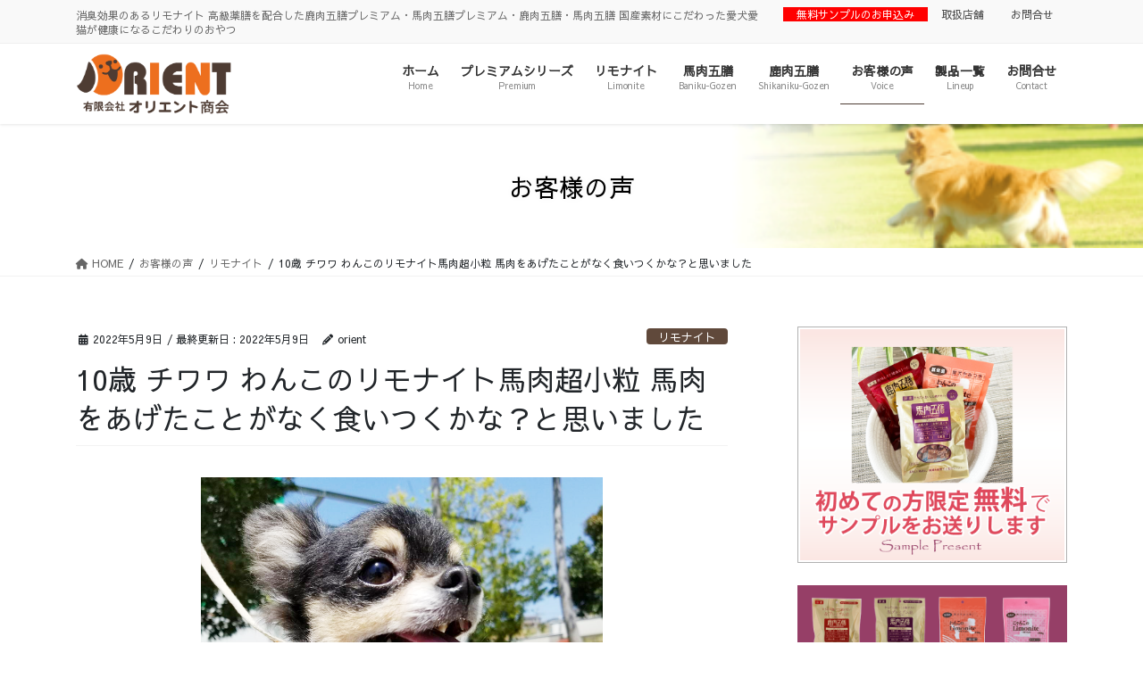

--- FILE ---
content_type: text/html; charset=UTF-8
request_url: https://orientpetfood.co.jp/archive/voice/5583/
body_size: 18720
content:
<!DOCTYPE html>
<html dir="ltr" lang="ja" prefix="og: https://ogp.me/ns#">
<head>
<meta charset="utf-8">
<meta http-equiv="X-UA-Compatible" content="IE=edge">
<meta name="viewport" content="width=device-width, initial-scale=1">

<title>10歳 チワワ わんこのリモナイト馬肉超小粒 馬肉をあげたことがなく食いつくかな？と思いました - オリエント商会【公式】 リモナイト 鹿肉五膳 馬肉五膳 ペットのおやつ製造・販売</title>
	<style>img:is([sizes="auto" i], [sizes^="auto," i]) { contain-intrinsic-size: 3000px 1500px }</style>
	
		<!-- All in One SEO 4.8.1.1 - aioseo.com -->
	<meta name="description" content="お客様から多くの喜びの声をいただきました。 誠にありがとうございます。その中から一部の声をご紹介いたします。" />
	<meta name="robots" content="max-image-preview:large" />
	<link rel="canonical" href="https://orientpetfood.co.jp/archive/voice/5583/" />
	<meta name="generator" content="All in One SEO (AIOSEO) 4.8.1.1" />
		<meta property="og:locale" content="ja_JP" />
		<meta property="og:site_name" content="オリエント商会【公式】 リモナイト 鹿肉五膳 馬肉五膳 ペットのおやつ製造・販売 - 消臭効果のあるリモナイト 高級薬膳を配合した鹿肉五膳プレミアム・馬肉五膳プレミアム・鹿肉五膳・馬肉五膳 国産素材にこだわった愛犬愛猫が健康になるこだわりのおやつ" />
		<meta property="og:type" content="article" />
		<meta property="og:title" content="10歳 チワワ わんこのリモナイト馬肉超小粒 馬肉をあげたことがなく食いつくかな？と思いました - オリエント商会【公式】 リモナイト 鹿肉五膳 馬肉五膳 ペットのおやつ製造・販売" />
		<meta property="og:description" content="お客様から多くの喜びの声をいただきました。 誠にありがとうございます。その中から一部の声をご紹介いたします。" />
		<meta property="og:url" content="https://orientpetfood.co.jp/archive/voice/5583/" />
		<meta property="article:published_time" content="2022-05-09T06:55:46+00:00" />
		<meta property="article:modified_time" content="2022-05-09T06:55:46+00:00" />
		<meta name="twitter:card" content="summary_large_image" />
		<meta name="twitter:title" content="10歳 チワワ わんこのリモナイト馬肉超小粒 馬肉をあげたことがなく食いつくかな？と思いました - オリエント商会【公式】 リモナイト 鹿肉五膳 馬肉五膳 ペットのおやつ製造・販売" />
		<meta name="twitter:description" content="お客様から多くの喜びの声をいただきました。 誠にありがとうございます。その中から一部の声をご紹介いたします。" />
		<script type="application/ld+json" class="aioseo-schema">
			{"@context":"https:\/\/schema.org","@graph":[{"@type":"BreadcrumbList","@id":"https:\/\/orientpetfood.co.jp\/archive\/voice\/5583\/#breadcrumblist","itemListElement":[{"@type":"ListItem","@id":"https:\/\/orientpetfood.co.jp\/#listItem","position":1,"name":"\u5bb6","item":"https:\/\/orientpetfood.co.jp\/","nextItem":{"@type":"ListItem","@id":"https:\/\/orientpetfood.co.jp\/archive\/voice\/5583\/#listItem","name":"10\u6b73 \u30c1\u30ef\u30ef \u308f\u3093\u3053\u306e\u30ea\u30e2\u30ca\u30a4\u30c8\u99ac\u8089\u8d85\u5c0f\u7c92 \u99ac\u8089\u3092\u3042\u3052\u305f\u3053\u3068\u304c\u306a\u304f\u98df\u3044\u3064\u304f\u304b\u306a\uff1f\u3068\u601d\u3044\u307e\u3057\u305f"}},{"@type":"ListItem","@id":"https:\/\/orientpetfood.co.jp\/archive\/voice\/5583\/#listItem","position":2,"name":"10\u6b73 \u30c1\u30ef\u30ef \u308f\u3093\u3053\u306e\u30ea\u30e2\u30ca\u30a4\u30c8\u99ac\u8089\u8d85\u5c0f\u7c92 \u99ac\u8089\u3092\u3042\u3052\u305f\u3053\u3068\u304c\u306a\u304f\u98df\u3044\u3064\u304f\u304b\u306a\uff1f\u3068\u601d\u3044\u307e\u3057\u305f","previousItem":{"@type":"ListItem","@id":"https:\/\/orientpetfood.co.jp\/#listItem","name":"\u5bb6"}}]},{"@type":"Organization","@id":"https:\/\/orientpetfood.co.jp\/#organization","name":"\u30aa\u30ea\u30a8\u30f3\u30c8\u5546\u4f1a\u3010\u516c\u5f0f\u3011 \u30ea\u30e2\u30ca\u30a4\u30c8 \u9e7f\u8089\u4e94\u81b3 \u99ac\u8089\u4e94\u81b3 \u30da\u30c3\u30c8\u306e\u304a\u3084\u3064\u88fd\u9020\u30fb\u8ca9\u58f2","description":"\u6d88\u81ed\u52b9\u679c\u306e\u3042\u308b\u30ea\u30e2\u30ca\u30a4\u30c8 \u9ad8\u7d1a\u85ac\u81b3\u3092\u914d\u5408\u3057\u305f\u9e7f\u8089\u4e94\u81b3\u30d7\u30ec\u30df\u30a2\u30e0\u30fb\u99ac\u8089\u4e94\u81b3\u30d7\u30ec\u30df\u30a2\u30e0\u30fb\u9e7f\u8089\u4e94\u81b3\u30fb\u99ac\u8089\u4e94\u81b3 \u56fd\u7523\u7d20\u6750\u306b\u3053\u3060\u308f\u3063\u305f\u611b\u72ac\u611b\u732b\u304c\u5065\u5eb7\u306b\u306a\u308b\u3053\u3060\u308f\u308a\u306e\u304a\u3084\u3064","url":"https:\/\/orientpetfood.co.jp\/"},{"@type":"WebPage","@id":"https:\/\/orientpetfood.co.jp\/archive\/voice\/5583\/#webpage","url":"https:\/\/orientpetfood.co.jp\/archive\/voice\/5583\/","name":"10\u6b73 \u30c1\u30ef\u30ef \u308f\u3093\u3053\u306e\u30ea\u30e2\u30ca\u30a4\u30c8\u99ac\u8089\u8d85\u5c0f\u7c92 \u99ac\u8089\u3092\u3042\u3052\u305f\u3053\u3068\u304c\u306a\u304f\u98df\u3044\u3064\u304f\u304b\u306a\uff1f\u3068\u601d\u3044\u307e\u3057\u305f - \u30aa\u30ea\u30a8\u30f3\u30c8\u5546\u4f1a\u3010\u516c\u5f0f\u3011 \u30ea\u30e2\u30ca\u30a4\u30c8 \u9e7f\u8089\u4e94\u81b3 \u99ac\u8089\u4e94\u81b3 \u30da\u30c3\u30c8\u306e\u304a\u3084\u3064\u88fd\u9020\u30fb\u8ca9\u58f2","description":"\u304a\u5ba2\u69d8\u304b\u3089\u591a\u304f\u306e\u559c\u3073\u306e\u58f0\u3092\u3044\u305f\u3060\u304d\u307e\u3057\u305f\u3002 \u8aa0\u306b\u3042\u308a\u304c\u3068\u3046\u3054\u3056\u3044\u307e\u3059\u3002\u305d\u306e\u4e2d\u304b\u3089\u4e00\u90e8\u306e\u58f0\u3092\u3054\u7d39\u4ecb\u3044\u305f\u3057\u307e\u3059\u3002","inLanguage":"ja","isPartOf":{"@id":"https:\/\/orientpetfood.co.jp\/#website"},"breadcrumb":{"@id":"https:\/\/orientpetfood.co.jp\/archive\/voice\/5583\/#breadcrumblist"},"image":{"@type":"ImageObject","url":"https:\/\/orientpetfood.co.jp\/wp-content\/uploads\/34900_eye.png","@id":"https:\/\/orientpetfood.co.jp\/archive\/voice\/5583\/#mainImage","width":800,"height":539},"primaryImageOfPage":{"@id":"https:\/\/orientpetfood.co.jp\/archive\/voice\/5583\/#mainImage"},"datePublished":"2022-05-09T15:55:46+09:00","dateModified":"2022-05-09T15:55:46+09:00"},{"@type":"WebSite","@id":"https:\/\/orientpetfood.co.jp\/#website","url":"https:\/\/orientpetfood.co.jp\/","name":"\u30aa\u30ea\u30a8\u30f3\u30c8\u5546\u4f1a\u3010\u516c\u5f0f\u3011 \u30ea\u30e2\u30ca\u30a4\u30c8 \u9e7f\u8089\u4e94\u81b3 \u99ac\u8089\u4e94\u81b3 \u30da\u30c3\u30c8\u306e\u304a\u3084\u3064\u88fd\u9020\u30fb\u8ca9\u58f2","description":"\u6d88\u81ed\u52b9\u679c\u306e\u3042\u308b\u30ea\u30e2\u30ca\u30a4\u30c8 \u9ad8\u7d1a\u85ac\u81b3\u3092\u914d\u5408\u3057\u305f\u9e7f\u8089\u4e94\u81b3\u30d7\u30ec\u30df\u30a2\u30e0\u30fb\u99ac\u8089\u4e94\u81b3\u30d7\u30ec\u30df\u30a2\u30e0\u30fb\u9e7f\u8089\u4e94\u81b3\u30fb\u99ac\u8089\u4e94\u81b3 \u56fd\u7523\u7d20\u6750\u306b\u3053\u3060\u308f\u3063\u305f\u611b\u72ac\u611b\u732b\u304c\u5065\u5eb7\u306b\u306a\u308b\u3053\u3060\u308f\u308a\u306e\u304a\u3084\u3064","inLanguage":"ja","publisher":{"@id":"https:\/\/orientpetfood.co.jp\/#organization"}}]}
		</script>
		<!-- All in One SEO -->

<link rel='dns-prefetch' href='//static.addtoany.com' />
<link rel='dns-prefetch' href='//stats.wp.com' />
<link rel="alternate" type="application/rss+xml" title="オリエント商会【公式】 リモナイト 鹿肉五膳 馬肉五膳 ペットのおやつ製造・販売 &raquo; フィード" href="https://orientpetfood.co.jp/feed/" />
<link rel="alternate" type="application/rss+xml" title="オリエント商会【公式】 リモナイト 鹿肉五膳 馬肉五膳 ペットのおやつ製造・販売 &raquo; コメントフィード" href="https://orientpetfood.co.jp/comments/feed/" />
<meta name="description" content="お客様から多くの喜びの声をいただきました。誠にありがとうございます。その中から一部の声をご紹介いたします。わんこのリモナイト馬肉超小粒は普段行くペットショップでおすすめされました。馬肉をあげたことがなく食いつくかな？と思いましたが、パッケージから出したとたんすごく鼻をフンフンしてちょーだいちょーだいと飛んできました（笑）お留守番のご褒美にあげています。パッケージがあるとすぐに飛んできます（笑）りんたくん 男の子 10歳 チワワ " /><script type="text/javascript">
/* <![CDATA[ */
window._wpemojiSettings = {"baseUrl":"https:\/\/s.w.org\/images\/core\/emoji\/16.0.1\/72x72\/","ext":".png","svgUrl":"https:\/\/s.w.org\/images\/core\/emoji\/16.0.1\/svg\/","svgExt":".svg","source":{"concatemoji":"https:\/\/orientpetfood.co.jp\/wp-includes\/js\/wp-emoji-release.min.js?ver=6.8.3"}};
/*! This file is auto-generated */
!function(s,n){var o,i,e;function c(e){try{var t={supportTests:e,timestamp:(new Date).valueOf()};sessionStorage.setItem(o,JSON.stringify(t))}catch(e){}}function p(e,t,n){e.clearRect(0,0,e.canvas.width,e.canvas.height),e.fillText(t,0,0);var t=new Uint32Array(e.getImageData(0,0,e.canvas.width,e.canvas.height).data),a=(e.clearRect(0,0,e.canvas.width,e.canvas.height),e.fillText(n,0,0),new Uint32Array(e.getImageData(0,0,e.canvas.width,e.canvas.height).data));return t.every(function(e,t){return e===a[t]})}function u(e,t){e.clearRect(0,0,e.canvas.width,e.canvas.height),e.fillText(t,0,0);for(var n=e.getImageData(16,16,1,1),a=0;a<n.data.length;a++)if(0!==n.data[a])return!1;return!0}function f(e,t,n,a){switch(t){case"flag":return n(e,"\ud83c\udff3\ufe0f\u200d\u26a7\ufe0f","\ud83c\udff3\ufe0f\u200b\u26a7\ufe0f")?!1:!n(e,"\ud83c\udde8\ud83c\uddf6","\ud83c\udde8\u200b\ud83c\uddf6")&&!n(e,"\ud83c\udff4\udb40\udc67\udb40\udc62\udb40\udc65\udb40\udc6e\udb40\udc67\udb40\udc7f","\ud83c\udff4\u200b\udb40\udc67\u200b\udb40\udc62\u200b\udb40\udc65\u200b\udb40\udc6e\u200b\udb40\udc67\u200b\udb40\udc7f");case"emoji":return!a(e,"\ud83e\udedf")}return!1}function g(e,t,n,a){var r="undefined"!=typeof WorkerGlobalScope&&self instanceof WorkerGlobalScope?new OffscreenCanvas(300,150):s.createElement("canvas"),o=r.getContext("2d",{willReadFrequently:!0}),i=(o.textBaseline="top",o.font="600 32px Arial",{});return e.forEach(function(e){i[e]=t(o,e,n,a)}),i}function t(e){var t=s.createElement("script");t.src=e,t.defer=!0,s.head.appendChild(t)}"undefined"!=typeof Promise&&(o="wpEmojiSettingsSupports",i=["flag","emoji"],n.supports={everything:!0,everythingExceptFlag:!0},e=new Promise(function(e){s.addEventListener("DOMContentLoaded",e,{once:!0})}),new Promise(function(t){var n=function(){try{var e=JSON.parse(sessionStorage.getItem(o));if("object"==typeof e&&"number"==typeof e.timestamp&&(new Date).valueOf()<e.timestamp+604800&&"object"==typeof e.supportTests)return e.supportTests}catch(e){}return null}();if(!n){if("undefined"!=typeof Worker&&"undefined"!=typeof OffscreenCanvas&&"undefined"!=typeof URL&&URL.createObjectURL&&"undefined"!=typeof Blob)try{var e="postMessage("+g.toString()+"("+[JSON.stringify(i),f.toString(),p.toString(),u.toString()].join(",")+"));",a=new Blob([e],{type:"text/javascript"}),r=new Worker(URL.createObjectURL(a),{name:"wpTestEmojiSupports"});return void(r.onmessage=function(e){c(n=e.data),r.terminate(),t(n)})}catch(e){}c(n=g(i,f,p,u))}t(n)}).then(function(e){for(var t in e)n.supports[t]=e[t],n.supports.everything=n.supports.everything&&n.supports[t],"flag"!==t&&(n.supports.everythingExceptFlag=n.supports.everythingExceptFlag&&n.supports[t]);n.supports.everythingExceptFlag=n.supports.everythingExceptFlag&&!n.supports.flag,n.DOMReady=!1,n.readyCallback=function(){n.DOMReady=!0}}).then(function(){return e}).then(function(){var e;n.supports.everything||(n.readyCallback(),(e=n.source||{}).concatemoji?t(e.concatemoji):e.wpemoji&&e.twemoji&&(t(e.twemoji),t(e.wpemoji)))}))}((window,document),window._wpemojiSettings);
/* ]]> */
</script>
<link rel='stylesheet' id='vkExUnit_common_style-css' href='https://orientpetfood.co.jp/wp-content/plugins/vk-all-in-one-expansion-unit/assets/css/vkExUnit_style.css?ver=9.107.1.1' type='text/css' media='all' />
<style id='vkExUnit_common_style-inline-css' type='text/css'>
:root {--ver_page_top_button_url:url(https://orientpetfood.co.jp/wp-content/plugins/vk-all-in-one-expansion-unit/assets/images/to-top-btn-icon.svg);}@font-face {font-weight: normal;font-style: normal;font-family: "vk_sns";src: url("https://orientpetfood.co.jp/wp-content/plugins/vk-all-in-one-expansion-unit/inc/sns/icons/fonts/vk_sns.eot?-bq20cj");src: url("https://orientpetfood.co.jp/wp-content/plugins/vk-all-in-one-expansion-unit/inc/sns/icons/fonts/vk_sns.eot?#iefix-bq20cj") format("embedded-opentype"),url("https://orientpetfood.co.jp/wp-content/plugins/vk-all-in-one-expansion-unit/inc/sns/icons/fonts/vk_sns.woff?-bq20cj") format("woff"),url("https://orientpetfood.co.jp/wp-content/plugins/vk-all-in-one-expansion-unit/inc/sns/icons/fonts/vk_sns.ttf?-bq20cj") format("truetype"),url("https://orientpetfood.co.jp/wp-content/plugins/vk-all-in-one-expansion-unit/inc/sns/icons/fonts/vk_sns.svg?-bq20cj#vk_sns") format("svg");}
.veu_promotion-alert__content--text {border: 1px solid rgba(0,0,0,0.125);padding: 0.5em 1em;border-radius: var(--vk-size-radius);margin-bottom: var(--vk-margin-block-bottom);font-size: 0.875rem;}/* Alert Content部分に段落タグを入れた場合に最後の段落の余白を0にする */.veu_promotion-alert__content--text p:last-of-type{margin-bottom:0;margin-top: 0;}
</style>
<style id='wp-emoji-styles-inline-css' type='text/css'>

	img.wp-smiley, img.emoji {
		display: inline !important;
		border: none !important;
		box-shadow: none !important;
		height: 1em !important;
		width: 1em !important;
		margin: 0 0.07em !important;
		vertical-align: -0.1em !important;
		background: none !important;
		padding: 0 !important;
	}
</style>
<link rel='stylesheet' id='wp-block-library-css' href='https://orientpetfood.co.jp/wp-includes/css/dist/block-library/style.min.css?ver=6.8.3' type='text/css' media='all' />
<style id='wp-block-library-inline-css' type='text/css'>
.vk-cols--reverse{flex-direction:row-reverse}.vk-cols--hasbtn{margin-bottom:0}.vk-cols--hasbtn>.row>.vk_gridColumn_item,.vk-cols--hasbtn>.wp-block-column{position:relative;padding-bottom:3em}.vk-cols--hasbtn>.row>.vk_gridColumn_item>.wp-block-buttons,.vk-cols--hasbtn>.row>.vk_gridColumn_item>.vk_button,.vk-cols--hasbtn>.wp-block-column>.wp-block-buttons,.vk-cols--hasbtn>.wp-block-column>.vk_button{position:absolute;bottom:0;width:100%}.vk-cols--fit.wp-block-columns{gap:0}.vk-cols--fit.wp-block-columns,.vk-cols--fit.wp-block-columns:not(.is-not-stacked-on-mobile){margin-top:0;margin-bottom:0;justify-content:space-between}.vk-cols--fit.wp-block-columns>.wp-block-column *:last-child,.vk-cols--fit.wp-block-columns:not(.is-not-stacked-on-mobile)>.wp-block-column *:last-child{margin-bottom:0}.vk-cols--fit.wp-block-columns>.wp-block-column>.wp-block-cover,.vk-cols--fit.wp-block-columns:not(.is-not-stacked-on-mobile)>.wp-block-column>.wp-block-cover{margin-top:0}.vk-cols--fit.wp-block-columns.has-background,.vk-cols--fit.wp-block-columns:not(.is-not-stacked-on-mobile).has-background{padding:0}@media(max-width: 599px){.vk-cols--fit.wp-block-columns:not(.has-background)>.wp-block-column:not(.has-background),.vk-cols--fit.wp-block-columns:not(.is-not-stacked-on-mobile):not(.has-background)>.wp-block-column:not(.has-background){padding-left:0 !important;padding-right:0 !important}}@media(min-width: 782px){.vk-cols--fit.wp-block-columns .block-editor-block-list__block.wp-block-column:not(:first-child),.vk-cols--fit.wp-block-columns>.wp-block-column:not(:first-child),.vk-cols--fit.wp-block-columns:not(.is-not-stacked-on-mobile) .block-editor-block-list__block.wp-block-column:not(:first-child),.vk-cols--fit.wp-block-columns:not(.is-not-stacked-on-mobile)>.wp-block-column:not(:first-child){margin-left:0}}@media(min-width: 600px)and (max-width: 781px){.vk-cols--fit.wp-block-columns .wp-block-column:nth-child(2n),.vk-cols--fit.wp-block-columns:not(.is-not-stacked-on-mobile) .wp-block-column:nth-child(2n){margin-left:0}.vk-cols--fit.wp-block-columns .wp-block-column:not(:only-child),.vk-cols--fit.wp-block-columns:not(.is-not-stacked-on-mobile) .wp-block-column:not(:only-child){flex-basis:50% !important}}.vk-cols--fit--gap1.wp-block-columns{gap:1px}@media(min-width: 600px)and (max-width: 781px){.vk-cols--fit--gap1.wp-block-columns .wp-block-column:not(:only-child){flex-basis:calc(50% - 1px) !important}}.vk-cols--fit.vk-cols--grid>.block-editor-block-list__block,.vk-cols--fit.vk-cols--grid>.wp-block-column,.vk-cols--fit.vk-cols--grid:not(.is-not-stacked-on-mobile)>.block-editor-block-list__block,.vk-cols--fit.vk-cols--grid:not(.is-not-stacked-on-mobile)>.wp-block-column{flex-basis:50%;box-sizing:border-box}@media(max-width: 599px){.vk-cols--fit.vk-cols--grid.vk-cols--grid--alignfull>.wp-block-column:nth-child(2)>.wp-block-cover,.vk-cols--fit.vk-cols--grid.vk-cols--grid--alignfull>.wp-block-column:nth-child(2)>.vk_outer,.vk-cols--fit.vk-cols--grid:not(.is-not-stacked-on-mobile).vk-cols--grid--alignfull>.wp-block-column:nth-child(2)>.wp-block-cover,.vk-cols--fit.vk-cols--grid:not(.is-not-stacked-on-mobile).vk-cols--grid--alignfull>.wp-block-column:nth-child(2)>.vk_outer{width:100vw;margin-right:calc((100% - 100vw)/2);margin-left:calc((100% - 100vw)/2)}}@media(min-width: 600px){.vk-cols--fit.vk-cols--grid.vk-cols--grid--alignfull>.wp-block-column:nth-child(2)>.wp-block-cover,.vk-cols--fit.vk-cols--grid.vk-cols--grid--alignfull>.wp-block-column:nth-child(2)>.vk_outer,.vk-cols--fit.vk-cols--grid:not(.is-not-stacked-on-mobile).vk-cols--grid--alignfull>.wp-block-column:nth-child(2)>.wp-block-cover,.vk-cols--fit.vk-cols--grid:not(.is-not-stacked-on-mobile).vk-cols--grid--alignfull>.wp-block-column:nth-child(2)>.vk_outer{margin-right:calc(100% - 50vw);width:50vw}}@media(min-width: 600px){.vk-cols--fit.vk-cols--grid.vk-cols--grid--alignfull.vk-cols--reverse>.wp-block-column,.vk-cols--fit.vk-cols--grid:not(.is-not-stacked-on-mobile).vk-cols--grid--alignfull.vk-cols--reverse>.wp-block-column{margin-left:0;margin-right:0}.vk-cols--fit.vk-cols--grid.vk-cols--grid--alignfull.vk-cols--reverse>.wp-block-column:nth-child(2)>.wp-block-cover,.vk-cols--fit.vk-cols--grid.vk-cols--grid--alignfull.vk-cols--reverse>.wp-block-column:nth-child(2)>.vk_outer,.vk-cols--fit.vk-cols--grid:not(.is-not-stacked-on-mobile).vk-cols--grid--alignfull.vk-cols--reverse>.wp-block-column:nth-child(2)>.wp-block-cover,.vk-cols--fit.vk-cols--grid:not(.is-not-stacked-on-mobile).vk-cols--grid--alignfull.vk-cols--reverse>.wp-block-column:nth-child(2)>.vk_outer{margin-left:calc(100% - 50vw)}}.vk-cols--menu h2,.vk-cols--menu h3,.vk-cols--menu h4,.vk-cols--menu h5{margin-bottom:.2em;text-shadow:#000 0 0 10px}.vk-cols--menu h2:first-child,.vk-cols--menu h3:first-child,.vk-cols--menu h4:first-child,.vk-cols--menu h5:first-child{margin-top:0}.vk-cols--menu p{margin-bottom:1rem;text-shadow:#000 0 0 10px}.vk-cols--menu .wp-block-cover__inner-container:last-child{margin-bottom:0}.vk-cols--fitbnrs .wp-block-column .wp-block-cover:hover img{filter:unset}.vk-cols--fitbnrs .wp-block-column .wp-block-cover:hover{background-color:unset}.vk-cols--fitbnrs .wp-block-column .wp-block-cover:hover .wp-block-cover__image-background{filter:unset !important}.vk-cols--fitbnrs .wp-block-cover .wp-block-cover__inner-container{position:absolute;height:100%;width:100%}.vk-cols--fitbnrs .vk_button{height:100%;margin:0}.vk-cols--fitbnrs .vk_button .vk_button_btn,.vk-cols--fitbnrs .vk_button .btn{height:100%;width:100%;border:none;box-shadow:none;background-color:unset !important;transition:unset}.vk-cols--fitbnrs .vk_button .vk_button_btn:hover,.vk-cols--fitbnrs .vk_button .btn:hover{transition:unset}.vk-cols--fitbnrs .vk_button .vk_button_btn:after,.vk-cols--fitbnrs .vk_button .btn:after{border:none}.vk-cols--fitbnrs .vk_button .vk_button_link_txt{width:100%;position:absolute;top:50%;left:50%;transform:translateY(-50%) translateX(-50%);font-size:2rem;text-shadow:#000 0 0 10px}.vk-cols--fitbnrs .vk_button .vk_button_link_subCaption{width:100%;position:absolute;top:calc(50% + 2.2em);left:50%;transform:translateY(-50%) translateX(-50%);text-shadow:#000 0 0 10px}@media(min-width: 992px){.vk-cols--media.wp-block-columns{gap:3rem}}.vk-fit-map figure{margin-bottom:0}.vk-fit-map iframe{position:relative;margin-bottom:0;display:block;max-height:400px;width:100vw}.vk-fit-map:is(.alignfull,.alignwide) div{max-width:100%}.vk-table--th--width25 :where(tr>*:first-child){width:25%}.vk-table--th--width30 :where(tr>*:first-child){width:30%}.vk-table--th--width35 :where(tr>*:first-child){width:35%}.vk-table--th--width40 :where(tr>*:first-child){width:40%}.vk-table--th--bg-bright :where(tr>*:first-child){background-color:var(--wp--preset--color--bg-secondary, rgba(0, 0, 0, 0.05))}@media(max-width: 599px){.vk-table--mobile-block :is(th,td){width:100%;display:block}.vk-table--mobile-block.wp-block-table table :is(th,td){border-top:none}}.vk-table--width--th25 :where(tr>*:first-child){width:25%}.vk-table--width--th30 :where(tr>*:first-child){width:30%}.vk-table--width--th35 :where(tr>*:first-child){width:35%}.vk-table--width--th40 :where(tr>*:first-child){width:40%}.no-margin{margin:0}@media(max-width: 599px){.wp-block-image.vk-aligncenter--mobile>.alignright{float:none;margin-left:auto;margin-right:auto}.vk-no-padding-horizontal--mobile{padding-left:0 !important;padding-right:0 !important}}
/* VK Color Palettes */
</style>
<style id='classic-theme-styles-inline-css' type='text/css'>
/*! This file is auto-generated */
.wp-block-button__link{color:#fff;background-color:#32373c;border-radius:9999px;box-shadow:none;text-decoration:none;padding:calc(.667em + 2px) calc(1.333em + 2px);font-size:1.125em}.wp-block-file__button{background:#32373c;color:#fff;text-decoration:none}
</style>
<style id='pdfp-pdfposter-style-inline-css' type='text/css'>
.pdfp_wrapper .pdf{position:relative}.pdfp_wrapper.pdfp_popup_enabled .iframe_wrapper{display:none}.pdfp_wrapper.pdfp_popup_enabled .iframe_wrapper:fullscreen{display:block}.pdfp_wrapper .iframe_wrapper{width:100%}.pdfp_wrapper .iframe_wrapper:fullscreen iframe{height:100vh!important}.pdfp_wrapper .iframe_wrapper iframe{width:100%}.pdfp_wrapper .iframe_wrapper .close{background:#fff;border:1px solid #ddd;border-radius:3px;color:#222;cursor:pointer;display:none;font-family:sans-serif;font-size:36px;line-height:100%;padding:0 7px;position:absolute;right:12px;top:35px;z-index:9999}.pdfp_wrapper .iframe_wrapper:fullscreen .close{display:block}.pdfp_wrapper .pdfp_fullscreen_close{display:none}.pdfp_wrapper.pdfp_fullscreen_opened .pdfp_fullscreen_close{align-items:center;background:#fff;border-radius:3px;color:#222;cursor:pointer;display:flex;font-size:35px;height:30px;justify-content:center;overflow:hidden;padding-bottom:4px;position:fixed;right:20px;top:20px;width:32px}.pdfp_wrapper.pdfp_fullscreen_opened .pdfp_fullscreen_overlay{background:rgba(34,34,34,.6);height:100%;left:0;position:fixed;top:0;width:100%}.pdfp_wrapper.pdfp_fullscreen_opened .iframe_wrapper{display:block;height:90vh;left:50%;max-width:95%;position:fixed;top:50%;transform:translate(-50%,-50%);width:900px;z-index:99999999999}.pdfp-adobe-viewer{border:1px solid #ddd;border-radius:3px;cursor:pointer;outline:none;text-decoration:none}.pdfp_download{margin-right:15px}.cta_wrapper{margin-bottom:10px;text-align:left}.cta_wrapper button{cursor:pointer}.pdfp_wrapper p{margin:10px 0;text-align:center}.popout-disabled{height:50px;position:absolute;right:12px;top:12px;width:50px}@media screen and (max-width:768px){.pdfp_wrapper iframe{height:calc(100vw + 120px)}}iframe{max-width:100%}.ViewSDK_hideOverflow[data-align=center]{margin-left:auto;margin-right:auto}.ViewSDK_hideOverflow[data-align=left]{margin-right:auto}.ViewSDK_hideOverflow[data-align=right]{margin-left:auto}@media screen and (max-width:768px){.pdfp_wrapper iframe{height:calc(100vw + 120px)!important}}@media screen and (max-width:576px){.cta_wrapper .pdfp_download{margin-bottom:10px;margin-right:0}.cta_wrapper .pdfp_download button{margin-right:0!important}.cta_wrapper{align-items:center;display:flex;flex-direction:column}}

</style>
<style id='pdfemb-pdf-embedder-viewer-style-inline-css' type='text/css'>
.wp-block-pdfemb-pdf-embedder-viewer{max-width:none}

</style>
<link rel='stylesheet' id='mediaelement-css' href='https://orientpetfood.co.jp/wp-includes/js/mediaelement/mediaelementplayer-legacy.min.css?ver=4.2.17' type='text/css' media='all' />
<link rel='stylesheet' id='wp-mediaelement-css' href='https://orientpetfood.co.jp/wp-includes/js/mediaelement/wp-mediaelement.min.css?ver=6.8.3' type='text/css' media='all' />
<style id='jetpack-sharing-buttons-style-inline-css' type='text/css'>
.jetpack-sharing-buttons__services-list{display:flex;flex-direction:row;flex-wrap:wrap;gap:0;list-style-type:none;margin:5px;padding:0}.jetpack-sharing-buttons__services-list.has-small-icon-size{font-size:12px}.jetpack-sharing-buttons__services-list.has-normal-icon-size{font-size:16px}.jetpack-sharing-buttons__services-list.has-large-icon-size{font-size:24px}.jetpack-sharing-buttons__services-list.has-huge-icon-size{font-size:36px}@media print{.jetpack-sharing-buttons__services-list{display:none!important}}.editor-styles-wrapper .wp-block-jetpack-sharing-buttons{gap:0;padding-inline-start:0}ul.jetpack-sharing-buttons__services-list.has-background{padding:1.25em 2.375em}
</style>
<style id='global-styles-inline-css' type='text/css'>
:root{--wp--preset--aspect-ratio--square: 1;--wp--preset--aspect-ratio--4-3: 4/3;--wp--preset--aspect-ratio--3-4: 3/4;--wp--preset--aspect-ratio--3-2: 3/2;--wp--preset--aspect-ratio--2-3: 2/3;--wp--preset--aspect-ratio--16-9: 16/9;--wp--preset--aspect-ratio--9-16: 9/16;--wp--preset--color--black: #000000;--wp--preset--color--cyan-bluish-gray: #abb8c3;--wp--preset--color--white: #ffffff;--wp--preset--color--pale-pink: #f78da7;--wp--preset--color--vivid-red: #cf2e2e;--wp--preset--color--luminous-vivid-orange: #ff6900;--wp--preset--color--luminous-vivid-amber: #fcb900;--wp--preset--color--light-green-cyan: #7bdcb5;--wp--preset--color--vivid-green-cyan: #00d084;--wp--preset--color--pale-cyan-blue: #8ed1fc;--wp--preset--color--vivid-cyan-blue: #0693e3;--wp--preset--color--vivid-purple: #9b51e0;--wp--preset--gradient--vivid-cyan-blue-to-vivid-purple: linear-gradient(135deg,rgba(6,147,227,1) 0%,rgb(155,81,224) 100%);--wp--preset--gradient--light-green-cyan-to-vivid-green-cyan: linear-gradient(135deg,rgb(122,220,180) 0%,rgb(0,208,130) 100%);--wp--preset--gradient--luminous-vivid-amber-to-luminous-vivid-orange: linear-gradient(135deg,rgba(252,185,0,1) 0%,rgba(255,105,0,1) 100%);--wp--preset--gradient--luminous-vivid-orange-to-vivid-red: linear-gradient(135deg,rgba(255,105,0,1) 0%,rgb(207,46,46) 100%);--wp--preset--gradient--very-light-gray-to-cyan-bluish-gray: linear-gradient(135deg,rgb(238,238,238) 0%,rgb(169,184,195) 100%);--wp--preset--gradient--cool-to-warm-spectrum: linear-gradient(135deg,rgb(74,234,220) 0%,rgb(151,120,209) 20%,rgb(207,42,186) 40%,rgb(238,44,130) 60%,rgb(251,105,98) 80%,rgb(254,248,76) 100%);--wp--preset--gradient--blush-light-purple: linear-gradient(135deg,rgb(255,206,236) 0%,rgb(152,150,240) 100%);--wp--preset--gradient--blush-bordeaux: linear-gradient(135deg,rgb(254,205,165) 0%,rgb(254,45,45) 50%,rgb(107,0,62) 100%);--wp--preset--gradient--luminous-dusk: linear-gradient(135deg,rgb(255,203,112) 0%,rgb(199,81,192) 50%,rgb(65,88,208) 100%);--wp--preset--gradient--pale-ocean: linear-gradient(135deg,rgb(255,245,203) 0%,rgb(182,227,212) 50%,rgb(51,167,181) 100%);--wp--preset--gradient--electric-grass: linear-gradient(135deg,rgb(202,248,128) 0%,rgb(113,206,126) 100%);--wp--preset--gradient--midnight: linear-gradient(135deg,rgb(2,3,129) 0%,rgb(40,116,252) 100%);--wp--preset--font-size--small: 13px;--wp--preset--font-size--medium: 20px;--wp--preset--font-size--large: 36px;--wp--preset--font-size--x-large: 42px;--wp--preset--spacing--20: 0.44rem;--wp--preset--spacing--30: 0.67rem;--wp--preset--spacing--40: 1rem;--wp--preset--spacing--50: 1.5rem;--wp--preset--spacing--60: 2.25rem;--wp--preset--spacing--70: 3.38rem;--wp--preset--spacing--80: 5.06rem;--wp--preset--shadow--natural: 6px 6px 9px rgba(0, 0, 0, 0.2);--wp--preset--shadow--deep: 12px 12px 50px rgba(0, 0, 0, 0.4);--wp--preset--shadow--sharp: 6px 6px 0px rgba(0, 0, 0, 0.2);--wp--preset--shadow--outlined: 6px 6px 0px -3px rgba(255, 255, 255, 1), 6px 6px rgba(0, 0, 0, 1);--wp--preset--shadow--crisp: 6px 6px 0px rgba(0, 0, 0, 1);}:where(.is-layout-flex){gap: 0.5em;}:where(.is-layout-grid){gap: 0.5em;}body .is-layout-flex{display: flex;}.is-layout-flex{flex-wrap: wrap;align-items: center;}.is-layout-flex > :is(*, div){margin: 0;}body .is-layout-grid{display: grid;}.is-layout-grid > :is(*, div){margin: 0;}:where(.wp-block-columns.is-layout-flex){gap: 2em;}:where(.wp-block-columns.is-layout-grid){gap: 2em;}:where(.wp-block-post-template.is-layout-flex){gap: 1.25em;}:where(.wp-block-post-template.is-layout-grid){gap: 1.25em;}.has-black-color{color: var(--wp--preset--color--black) !important;}.has-cyan-bluish-gray-color{color: var(--wp--preset--color--cyan-bluish-gray) !important;}.has-white-color{color: var(--wp--preset--color--white) !important;}.has-pale-pink-color{color: var(--wp--preset--color--pale-pink) !important;}.has-vivid-red-color{color: var(--wp--preset--color--vivid-red) !important;}.has-luminous-vivid-orange-color{color: var(--wp--preset--color--luminous-vivid-orange) !important;}.has-luminous-vivid-amber-color{color: var(--wp--preset--color--luminous-vivid-amber) !important;}.has-light-green-cyan-color{color: var(--wp--preset--color--light-green-cyan) !important;}.has-vivid-green-cyan-color{color: var(--wp--preset--color--vivid-green-cyan) !important;}.has-pale-cyan-blue-color{color: var(--wp--preset--color--pale-cyan-blue) !important;}.has-vivid-cyan-blue-color{color: var(--wp--preset--color--vivid-cyan-blue) !important;}.has-vivid-purple-color{color: var(--wp--preset--color--vivid-purple) !important;}.has-black-background-color{background-color: var(--wp--preset--color--black) !important;}.has-cyan-bluish-gray-background-color{background-color: var(--wp--preset--color--cyan-bluish-gray) !important;}.has-white-background-color{background-color: var(--wp--preset--color--white) !important;}.has-pale-pink-background-color{background-color: var(--wp--preset--color--pale-pink) !important;}.has-vivid-red-background-color{background-color: var(--wp--preset--color--vivid-red) !important;}.has-luminous-vivid-orange-background-color{background-color: var(--wp--preset--color--luminous-vivid-orange) !important;}.has-luminous-vivid-amber-background-color{background-color: var(--wp--preset--color--luminous-vivid-amber) !important;}.has-light-green-cyan-background-color{background-color: var(--wp--preset--color--light-green-cyan) !important;}.has-vivid-green-cyan-background-color{background-color: var(--wp--preset--color--vivid-green-cyan) !important;}.has-pale-cyan-blue-background-color{background-color: var(--wp--preset--color--pale-cyan-blue) !important;}.has-vivid-cyan-blue-background-color{background-color: var(--wp--preset--color--vivid-cyan-blue) !important;}.has-vivid-purple-background-color{background-color: var(--wp--preset--color--vivid-purple) !important;}.has-black-border-color{border-color: var(--wp--preset--color--black) !important;}.has-cyan-bluish-gray-border-color{border-color: var(--wp--preset--color--cyan-bluish-gray) !important;}.has-white-border-color{border-color: var(--wp--preset--color--white) !important;}.has-pale-pink-border-color{border-color: var(--wp--preset--color--pale-pink) !important;}.has-vivid-red-border-color{border-color: var(--wp--preset--color--vivid-red) !important;}.has-luminous-vivid-orange-border-color{border-color: var(--wp--preset--color--luminous-vivid-orange) !important;}.has-luminous-vivid-amber-border-color{border-color: var(--wp--preset--color--luminous-vivid-amber) !important;}.has-light-green-cyan-border-color{border-color: var(--wp--preset--color--light-green-cyan) !important;}.has-vivid-green-cyan-border-color{border-color: var(--wp--preset--color--vivid-green-cyan) !important;}.has-pale-cyan-blue-border-color{border-color: var(--wp--preset--color--pale-cyan-blue) !important;}.has-vivid-cyan-blue-border-color{border-color: var(--wp--preset--color--vivid-cyan-blue) !important;}.has-vivid-purple-border-color{border-color: var(--wp--preset--color--vivid-purple) !important;}.has-vivid-cyan-blue-to-vivid-purple-gradient-background{background: var(--wp--preset--gradient--vivid-cyan-blue-to-vivid-purple) !important;}.has-light-green-cyan-to-vivid-green-cyan-gradient-background{background: var(--wp--preset--gradient--light-green-cyan-to-vivid-green-cyan) !important;}.has-luminous-vivid-amber-to-luminous-vivid-orange-gradient-background{background: var(--wp--preset--gradient--luminous-vivid-amber-to-luminous-vivid-orange) !important;}.has-luminous-vivid-orange-to-vivid-red-gradient-background{background: var(--wp--preset--gradient--luminous-vivid-orange-to-vivid-red) !important;}.has-very-light-gray-to-cyan-bluish-gray-gradient-background{background: var(--wp--preset--gradient--very-light-gray-to-cyan-bluish-gray) !important;}.has-cool-to-warm-spectrum-gradient-background{background: var(--wp--preset--gradient--cool-to-warm-spectrum) !important;}.has-blush-light-purple-gradient-background{background: var(--wp--preset--gradient--blush-light-purple) !important;}.has-blush-bordeaux-gradient-background{background: var(--wp--preset--gradient--blush-bordeaux) !important;}.has-luminous-dusk-gradient-background{background: var(--wp--preset--gradient--luminous-dusk) !important;}.has-pale-ocean-gradient-background{background: var(--wp--preset--gradient--pale-ocean) !important;}.has-electric-grass-gradient-background{background: var(--wp--preset--gradient--electric-grass) !important;}.has-midnight-gradient-background{background: var(--wp--preset--gradient--midnight) !important;}.has-small-font-size{font-size: var(--wp--preset--font-size--small) !important;}.has-medium-font-size{font-size: var(--wp--preset--font-size--medium) !important;}.has-large-font-size{font-size: var(--wp--preset--font-size--large) !important;}.has-x-large-font-size{font-size: var(--wp--preset--font-size--x-large) !important;}
:where(.wp-block-post-template.is-layout-flex){gap: 1.25em;}:where(.wp-block-post-template.is-layout-grid){gap: 1.25em;}
:where(.wp-block-columns.is-layout-flex){gap: 2em;}:where(.wp-block-columns.is-layout-grid){gap: 2em;}
:root :where(.wp-block-pullquote){font-size: 1.5em;line-height: 1.6;}
</style>
<link rel='stylesheet' id='default-icon-styles-css' href='https://orientpetfood.co.jp/wp-content/plugins/svg-vector-icon-plugin/public/../admin/css/wordpress-svg-icon-plugin-style.min.css?ver=6.8.3' type='text/css' media='all' />
<link rel='stylesheet' id='pdfp-public-css' href='https://orientpetfood.co.jp/wp-content/plugins/pdf-poster/dist/public.css?ver=2.2.1' type='text/css' media='all' />
<link rel='stylesheet' id='vk-swiper-style-css' href='https://orientpetfood.co.jp/wp-content/plugins/vk-blocks-pro/vendor/vektor-inc/vk-swiper/src/assets/css/swiper-bundle.min.css?ver=11.0.2' type='text/css' media='all' />
<link rel='stylesheet' id='bootstrap-4-style-css' href='https://orientpetfood.co.jp/wp-content/themes/lightning-pro/library/bootstrap-4/css/bootstrap.min.css?ver=4.5.0' type='text/css' media='all' />
<link rel='stylesheet' id='lightning-common-style-css' href='https://orientpetfood.co.jp/wp-content/themes/lightning-pro/assets/css/common.css?ver=8.23.10' type='text/css' media='all' />
<style id='lightning-common-style-inline-css' type='text/css'>
/* vk-mobile-nav */:root {--vk-mobile-nav-menu-btn-bg-src: url("https://orientpetfood.co.jp/wp-content/themes/lightning-pro/inc/vk-mobile-nav/package/images/vk-menu-btn-black.svg");--vk-mobile-nav-menu-btn-close-bg-src: url("https://orientpetfood.co.jp/wp-content/themes/lightning-pro/inc/vk-mobile-nav/package/images/vk-menu-close-black.svg");--vk-menu-acc-icon-open-black-bg-src: url("https://orientpetfood.co.jp/wp-content/themes/lightning-pro/inc/vk-mobile-nav/package/images/vk-menu-acc-icon-open-black.svg");--vk-menu-acc-icon-open-white-bg-src: url("https://orientpetfood.co.jp/wp-content/themes/lightning-pro/inc/vk-mobile-nav/package/images/vk-menu-acc-icon-open-white.svg");--vk-menu-acc-icon-close-black-bg-src: url("https://orientpetfood.co.jp/wp-content/themes/lightning-pro/inc/vk-mobile-nav/package/images/vk-menu-close-black.svg");--vk-menu-acc-icon-close-white-bg-src: url("https://orientpetfood.co.jp/wp-content/themes/lightning-pro/inc/vk-mobile-nav/package/images/vk-menu-close-white.svg");}
</style>
<link rel='stylesheet' id='lightning-design-style-css' href='https://orientpetfood.co.jp/wp-content/themes/lightning-pro/design-skin/origin2/css/style.css?ver=8.23.10' type='text/css' media='all' />
<style id='lightning-design-style-inline-css' type='text/css'>
:root {--color-key:#ed6f1e;--wp--preset--color--vk-color-primary:#ed6f1e;--color-key-dark:#4d3c33;}
/* ltg common custom */:root {--vk-menu-acc-btn-border-color:#333;--vk-color-primary:#ed6f1e;--color-key:#ed6f1e;--wp--preset--color--vk-color-primary:#ed6f1e;--color-key-dark:#4d3c33;}.bbp-submit-wrapper .button.submit { background-color:#4d3c33 ; }.bbp-submit-wrapper .button.submit:hover { background-color:#ed6f1e ; }.veu_color_txt_key { color:#4d3c33 ; }.veu_color_bg_key { background-color:#4d3c33 ; }.veu_color_border_key { border-color:#4d3c33 ; }.btn-default { border-color:#ed6f1e;color:#ed6f1e;}.btn-default:focus,.btn-default:hover { border-color:#ed6f1e;background-color: #ed6f1e; }.wp-block-search__button,.btn-primary { background-color:#ed6f1e;border-color:#4d3c33; }.wp-block-search__button:focus,.wp-block-search__button:hover,.btn-primary:not(:disabled):not(.disabled):active,.btn-primary:focus,.btn-primary:hover { background-color:#4d3c33;border-color:#ed6f1e; }.btn-outline-primary { color : #ed6f1e ; border-color:#ed6f1e; }.btn-outline-primary:not(:disabled):not(.disabled):active,.btn-outline-primary:focus,.btn-outline-primary:hover { color : #fff; background-color:#ed6f1e;border-color:#4d3c33; }a { color:#337ab7; }
.media .media-body .media-heading a:hover { color:#ed6f1e; }@media (min-width: 768px){.gMenu > li:before,.gMenu > li.menu-item-has-children::after { border-bottom-color:#4d3c33 }.gMenu li li { background-color:#4d3c33 }.gMenu li li a:hover { background-color:#ed6f1e; }} /* @media (min-width: 768px) */h2,.mainSection-title { border-top-color:#ed6f1e; }h3:after,.subSection-title:after { border-bottom-color:#ed6f1e; }ul.page-numbers li span.page-numbers.current,.page-link dl .post-page-numbers.current { background-color:#ed6f1e; }.pager li > a { border-color:#ed6f1e;color:#ed6f1e;}.pager li > a:hover { background-color:#ed6f1e;color:#fff;}.siteFooter { border-top-color:#ed6f1e; }dt { border-left-color:#ed6f1e; }:root {--g_nav_main_acc_icon_open_url:url(https://orientpetfood.co.jp/wp-content/themes/lightning-pro/inc/vk-mobile-nav/package/images/vk-menu-acc-icon-open-black.svg);--g_nav_main_acc_icon_close_url: url(https://orientpetfood.co.jp/wp-content/themes/lightning-pro/inc/vk-mobile-nav/package/images/vk-menu-close-black.svg);--g_nav_sub_acc_icon_open_url: url(https://orientpetfood.co.jp/wp-content/themes/lightning-pro/inc/vk-mobile-nav/package/images/vk-menu-acc-icon-open-white.svg);--g_nav_sub_acc_icon_close_url: url(https://orientpetfood.co.jp/wp-content/themes/lightning-pro/inc/vk-mobile-nav/package/images/vk-menu-close-white.svg);}
/* page header */:root{--vk-page-header-url : url(https://orientpetfood.co.jp/wp-content/uploads/pageheader.png);}@media ( max-width:575.98px ){:root{--vk-page-header-url : url(https://orientpetfood.co.jp/wp-content/uploads/pageheader.png);}}.page-header{ position:relative;color:#000000;text-shadow:0px 0px 10px #f4f4f4;text-align:center;background: var(--vk-page-header-url, url(https://orientpetfood.co.jp/wp-content/uploads/pageheader.png) ) no-repeat 50% center;background-size: cover;}.page-header h1.page-header_pageTitle,.page-header div.page-header_pageTitle{margin-top:2em;margin-bottom:calc( 2em - 0.1em );}
/* Font switch */body{ font-family:"Sawarabi Gothic",sans-serif;font-display: swap;}
.vk-campaign-text{background:#eab010;color:#fff;}.vk-campaign-text_btn,.vk-campaign-text_btn:link,.vk-campaign-text_btn:visited,.vk-campaign-text_btn:focus,.vk-campaign-text_btn:active{background:#fff;color:#4c4c4c;}a.vk-campaign-text_btn:hover{background:#eab010;color:#fff;}.vk-campaign-text_link,.vk-campaign-text_link:link,.vk-campaign-text_link:hover,.vk-campaign-text_link:visited,.vk-campaign-text_link:active,.vk-campaign-text_link:focus{color:#fff;}
</style>
<link rel='stylesheet' id='veu-cta-css' href='https://orientpetfood.co.jp/wp-content/plugins/vk-all-in-one-expansion-unit/inc/call-to-action/package/assets/css/style.css?ver=9.107.1.1' type='text/css' media='all' />
<link rel='stylesheet' id='vk-blocks-build-css-css' href='https://orientpetfood.co.jp/wp-content/plugins/vk-blocks-pro/build/block-build.css?ver=1.102.0.1' type='text/css' media='all' />
<style id='vk-blocks-build-css-inline-css' type='text/css'>
:root {--vk_flow-arrow: url(https://orientpetfood.co.jp/wp-content/plugins/vk-blocks-pro/inc/vk-blocks/images/arrow_bottom.svg);--vk_image-mask-circle: url(https://orientpetfood.co.jp/wp-content/plugins/vk-blocks-pro/inc/vk-blocks/images/circle.svg);--vk_image-mask-wave01: url(https://orientpetfood.co.jp/wp-content/plugins/vk-blocks-pro/inc/vk-blocks/images/wave01.svg);--vk_image-mask-wave02: url(https://orientpetfood.co.jp/wp-content/plugins/vk-blocks-pro/inc/vk-blocks/images/wave02.svg);--vk_image-mask-wave03: url(https://orientpetfood.co.jp/wp-content/plugins/vk-blocks-pro/inc/vk-blocks/images/wave03.svg);--vk_image-mask-wave04: url(https://orientpetfood.co.jp/wp-content/plugins/vk-blocks-pro/inc/vk-blocks/images/wave04.svg);}

	:root {

		--vk-balloon-border-width:1px;

		--vk-balloon-speech-offset:-12px;
	}
	
</style>
<link rel='stylesheet' id='lightning-theme-style-css' href='https://orientpetfood.co.jp/wp-content/themes/lightning-pro/style.css?ver=8.23.10' type='text/css' media='all' />
<link rel='stylesheet' id='vk-font-awesome-css' href='https://orientpetfood.co.jp/wp-content/themes/lightning-pro/vendor/vektor-inc/font-awesome-versions/src/versions/6/css/all.min.css?ver=6.4.2' type='text/css' media='all' />
<link rel='stylesheet' id='vk-mobile-fix-nav-css' href='https://orientpetfood.co.jp/wp-content/themes/lightning-pro/inc/vk-mobile-fix-nav/package/css/vk-mobile-fix-nav.css?ver=0.0.0' type='text/css' media='all' />
<link rel='stylesheet' id='vk-media-posts-style-css' href='https://orientpetfood.co.jp/wp-content/themes/lightning-pro/inc/media-posts/package/css/media-posts.css?ver=1.2' type='text/css' media='all' />
<link rel='stylesheet' id='fancybox-css' href='https://orientpetfood.co.jp/wp-content/plugins/easy-fancybox/fancybox/1.5.4/jquery.fancybox.min.css?ver=6.8.3' type='text/css' media='screen' />
<style id='fancybox-inline-css' type='text/css'>
#fancybox-outer{background:#ffffff}#fancybox-content{background:#ffffff;border-color:#ffffff;color:#000000;}#fancybox-title,#fancybox-title-float-main{color:#fff}
</style>
<link rel='stylesheet' id='addtoany-css' href='https://orientpetfood.co.jp/wp-content/plugins/add-to-any/addtoany.min.css?ver=1.16' type='text/css' media='all' />
<script type="text/javascript" id="vk-blocks/breadcrumb-script-js-extra">
/* <![CDATA[ */
var vkBreadcrumbSeparator = {"separator":""};
/* ]]> */
</script>
<script type="text/javascript" src="https://orientpetfood.co.jp/wp-content/plugins/vk-blocks-pro/build/vk-breadcrumb.min.js?ver=1.102.0.1" id="vk-blocks/breadcrumb-script-js"></script>
<script type="text/javascript" id="addtoany-core-js-before">
/* <![CDATA[ */
window.a2a_config=window.a2a_config||{};a2a_config.callbacks=[];a2a_config.overlays=[];a2a_config.templates={};a2a_localize = {
	Share: "共有",
	Save: "ブックマーク",
	Subscribe: "購読",
	Email: "メール",
	Bookmark: "ブックマーク",
	ShowAll: "すべて表示する",
	ShowLess: "小さく表示する",
	FindServices: "サービスを探す",
	FindAnyServiceToAddTo: "追加するサービスを今すぐ探す",
	PoweredBy: "Powered by",
	ShareViaEmail: "メールでシェアする",
	SubscribeViaEmail: "メールで購読する",
	BookmarkInYourBrowser: "ブラウザにブックマーク",
	BookmarkInstructions: "このページをブックマークするには、 Ctrl+D または \u2318+D を押下。",
	AddToYourFavorites: "お気に入りに追加",
	SendFromWebOrProgram: "任意のメールアドレスまたはメールプログラムから送信",
	EmailProgram: "メールプログラム",
	More: "詳細&#8230;",
	ThanksForSharing: "共有ありがとうございます !",
	ThanksForFollowing: "フォローありがとうございます !"
};
/* ]]> */
</script>
<script type="text/javascript" defer src="https://static.addtoany.com/menu/page.js" id="addtoany-core-js"></script>
<script type="text/javascript" src="https://orientpetfood.co.jp/wp-includes/js/jquery/jquery.min.js?ver=3.7.1" id="jquery-core-js"></script>
<script type="text/javascript" src="https://orientpetfood.co.jp/wp-includes/js/jquery/jquery-migrate.min.js?ver=3.4.1" id="jquery-migrate-js"></script>
<script type="text/javascript" defer src="https://orientpetfood.co.jp/wp-content/plugins/add-to-any/addtoany.min.js?ver=1.1" id="addtoany-jquery-js"></script>
<link rel="https://api.w.org/" href="https://orientpetfood.co.jp/wp-json/" /><link rel="alternate" title="JSON" type="application/json" href="https://orientpetfood.co.jp/wp-json/wp/v2/voice/5583" /><link rel="EditURI" type="application/rsd+xml" title="RSD" href="https://orientpetfood.co.jp/xmlrpc.php?rsd" />
<meta name="generator" content="WordPress 6.8.3" />
<link rel='shortlink' href='https://orientpetfood.co.jp/?p=5583' />
<link rel="alternate" title="oEmbed (JSON)" type="application/json+oembed" href="https://orientpetfood.co.jp/wp-json/oembed/1.0/embed?url=https%3A%2F%2Forientpetfood.co.jp%2Farchive%2Fvoice%2F5583%2F" />
<link rel="alternate" title="oEmbed (XML)" type="text/xml+oembed" href="https://orientpetfood.co.jp/wp-json/oembed/1.0/embed?url=https%3A%2F%2Forientpetfood.co.jp%2Farchive%2Fvoice%2F5583%2F&#038;format=xml" />
        <style>
                    </style>
        	<style>img#wpstats{display:none}</style>
		<style id="lightning-color-custom-for-plugins" type="text/css">/* ltg theme common */.color_key_bg,.color_key_bg_hover:hover{background-color: #ed6f1e;}.color_key_txt,.color_key_txt_hover:hover{color: #ed6f1e;}.color_key_border,.color_key_border_hover:hover{border-color: #ed6f1e;}.color_key_dark_bg,.color_key_dark_bg_hover:hover{background-color: #4d3c33;}.color_key_dark_txt,.color_key_dark_txt_hover:hover{color: #4d3c33;}.color_key_dark_border,.color_key_dark_border_hover:hover{border-color: #4d3c33;}</style><!-- [ VK All in One Expansion Unit OGP ] -->
<meta property="og:site_name" content="オリエント商会【公式】 リモナイト 鹿肉五膳 馬肉五膳 ペットのおやつ製造・販売" />
<meta property="og:url" content="https://orientpetfood.co.jp/archive/voice/5583/" />
<meta property="og:title" content="10歳 チワワ わんこのリモナイト馬肉超小粒 馬肉をあげたことがなく食いつくかな？と思いました | オリエント商会【公式】 リモナイト 鹿肉五膳 馬肉五膳 ペットのおやつ製造・販売" />
<meta property="og:description" content="お客様から多くの喜びの声をいただきました。誠にありがとうございます。その中から一部の声をご紹介いたします。わんこのリモナイト馬肉超小粒は普段行くペットショップでおすすめされました。馬肉をあげたことがなく食いつくかな？と思いましたが、パッケージから出したとたんすごく鼻をフンフンしてちょーだいちょーだいと飛んできました（笑）お留守番のご褒美にあげています。パッケージがあるとすぐに飛んできます（笑）りんたくん 男の子 10歳 チワワ " />
<meta property="og:type" content="article" />
<meta property="og:image" content="https://orientpetfood.co.jp/wp-content/uploads/34900_eye.png" />
<meta property="og:image:width" content="800" />
<meta property="og:image:height" content="539" />
<!-- [ / VK All in One Expansion Unit OGP ] -->
<!-- [ VK All in One Expansion Unit twitter card ] -->
<meta name="twitter:card" content="summary_large_image">
<meta name="twitter:description" content="お客様から多くの喜びの声をいただきました。誠にありがとうございます。その中から一部の声をご紹介いたします。わんこのリモナイト馬肉超小粒は普段行くペットショップでおすすめされました。馬肉をあげたことがなく食いつくかな？と思いましたが、パッケージから出したとたんすごく鼻をフンフンしてちょーだいちょーだいと飛んできました（笑）お留守番のご褒美にあげています。パッケージがあるとすぐに飛んできます（笑）りんたくん 男の子 10歳 チワワ ">
<meta name="twitter:title" content="10歳 チワワ わんこのリモナイト馬肉超小粒 馬肉をあげたことがなく食いつくかな？と思いました | オリエント商会【公式】 リモナイト 鹿肉五膳 馬肉五膳 ペットのおやつ製造・販売">
<meta name="twitter:url" content="https://orientpetfood.co.jp/archive/voice/5583/">
	<meta name="twitter:image" content="https://orientpetfood.co.jp/wp-content/uploads/34900_eye.png">
	<meta name="twitter:domain" content="orientpetfood.co.jp">
	<!-- [ / VK All in One Expansion Unit twitter card ] -->
	<link rel="icon" href="https://orientpetfood.co.jp/wp-content/uploads/cropped-site_icon-32x32.png" sizes="32x32" />
<link rel="icon" href="https://orientpetfood.co.jp/wp-content/uploads/cropped-site_icon-192x192.png" sizes="192x192" />
<link rel="apple-touch-icon" href="https://orientpetfood.co.jp/wp-content/uploads/cropped-site_icon-180x180.png" />
<meta name="msapplication-TileImage" content="https://orientpetfood.co.jp/wp-content/uploads/cropped-site_icon-270x270.png" />
		<style type="text/css">/* VK CSS Customize */.borderr13{border-radius:13px;}.borderr{border-radius:17px;}.imgop a:hover{opacity:0.7;}.top_fit{max-width:800px;margin-left:auto;margin-right:auto;}.kodawari_h{background-color:#ffffff85;padding:18px;}.kodawari{max-width:850px;margin-left:auto;margin-right:auto;}.kodawari_f{margin-bottom:26px;background:#fff;border:4px solid #f0f0dc;border-radius:30px;padding:0px 8px;}.kodawari_t{font-size:90%;text-align:center;}.fot{margin-top:-18px;font-size:70%;color:#797878;}.btn-primary.active{background-color:#73493f;border-color:#694037;}.btn-primary.active:hover{background-color:#9c6a5e;border-color:#694037;}.wrap{background-color:#fff;overflow-y:scroll;width:100%;height:150px;border:1px solid #e9e9e9;margin-bottom:12px;}#widget-page-237 .a2a_kit{display:none;}.fll{width:22%;float:left;margin-right:3%;border:1px solid #c7c7c7;margin-bottom:15px;}.spec{border:1px solid #ccc;padding:21px;margin:30px 0px;}.size{background:#4e3c33;color:#fff;padding:1px 6px;font-size:90%;border-radius:4px;white-space:nowrap;}.t-left{width:26%;}.ts-01{width:70%;border-bottom:0px;padding-bottom:5px;font-weight:bold;}.ts-02{width:30%;font-size:120%;border-bottom:0px;padding-bottom:5px;}.ts-03{width:100%;padding-top:0px;}.t-right{width:74%;}.ta-left{width:30%;}.ta-right{width:70%;}@media screen and (max-width:650px){.t-left,.ta-left,.ts-01,.ts-02,.ts-03{width:100%;display:block;}.t-right,.ta-right{width:100%;display:block;}.fll{width:30%;float:left;margin-right:3%;border:1px solid #c7c7c7;margin-bottom:15px;}}.button01{padding:9px 24px;font-size:17px;width:205px;margin:10px 0px;}.siteHeader .container{padding-top:6px;padding-bottom:6px;}.navbar-brand img{max-height:68px;}#menu-item-54{background:red;}#menu-item-54 a{color:#fff;}.clearfix:after{content:"";display:block;clear:both;}@media screen and (max-width:480px){.alignright, img.alignright,.alignleft, img.alignleft{float:none;clear:both;display:block;margin-left:auto;margin-right:auto;}}a:hover img.ow{cursor:pointer;filter:alpha(opacity=60); -ms-filter:"alpha(opacity=60)"; -moz-opacity:0.6; -khtml-opacity:0.6; opacity:0.6;zoom:1;}.op:hover img{opacity:0.6;filter:alpha(opacity=60);-ms-filter:"alpha(opacity=60)";}@media screen and (max-width:480px){.PCview{display:none;}}@media screen and (min-width:481px){.MBview{display:none;}}/* End VK CSS Customize */</style>
			<!-- [ VK All in One Expansion Unit Article Structure Data ] --><script type="application/ld+json">{"@context":"https://schema.org/","@type":"Article","headline":"10歳 チワワ わんこのリモナイト馬肉超小粒 馬肉をあげたことがなく食いつくかな？と思いました","image":"https://orientpetfood.co.jp/wp-content/uploads/34900_eye-320x180.png","datePublished":"2022-05-09T15:55:46+09:00","dateModified":"2022-05-09T15:55:46+09:00","author":{"@type":"","name":"orient","url":"https://orientpetfood.co.jp/","sameAs":""}}</script><!-- [ / VK All in One Expansion Unit Article Structure Data ] -->
</head>
<body class="wp-singular voice-template-default single single-voice postid-5583 wp-theme-lightning-pro vk-blocks fa_v6_css post-name-10%e6%ad%b3-%e3%83%81%e3%83%af%e3%83%af-%e3%82%8f%e3%82%93%e3%81%93%e3%81%ae%e3%83%aa%e3%83%a2%e3%83%8a%e3%82%a4%e3%83%88%e9%a6%ac%e8%82%89%e8%b6%85%e5%b0%8f%e7%b2%92-%e9%a6%ac%e8%82%89%e3%82%92 post-type-voice sidebar-fix sidebar-fix-priority-top bootstrap4 device-pc">
<a class="skip-link screen-reader-text" href="#main">コンテンツに移動</a>
<a class="skip-link screen-reader-text" href="#vk-mobile-nav">ナビゲーションに移動</a>
<header class="siteHeader">
	<div class="headerTop" id="headerTop"><div class="container"><p class="headerTop_description">消臭効果のあるリモナイト 高級薬膳を配合した鹿肉五膳プレミアム・馬肉五膳プレミアム・鹿肉五膳・馬肉五膳 国産素材にこだわった愛犬愛猫が健康になるこだわりのおやつ</p><nav class="menu-%e3%83%98%e3%83%83%e3%83%80%e3%83%bc%e3%83%a1%e3%83%8b%e3%83%a5%e3%83%bc-container"><ul id="menu-%e3%83%98%e3%83%83%e3%83%80%e3%83%bc%e3%83%a1%e3%83%8b%e3%83%a5%e3%83%bc" class="menu nav"><li id="menu-item-54" class="menu-item menu-item-type-post_type menu-item-object-page menu-item-54"><a href="https://orientpetfood.co.jp/contact/sample/">無料サンプルのお申込み</a></li>
<li id="menu-item-40" class="menu-item menu-item-type-post_type menu-item-object-page menu-item-40"><a href="https://orientpetfood.co.jp/storeguide/">取扱店舗</a></li>
<li id="menu-item-41" class="menu-item menu-item-type-post_type menu-item-object-page menu-item-41"><a href="https://orientpetfood.co.jp/contact/">お問合せ</a></li>
</ul></nav></div><!-- [ / .container ] --></div><!-- [ / #headerTop  ] -->	<div class="container siteHeadContainer">
		<div class="navbar-header">
						<p class="navbar-brand siteHeader_logo">
			<a href="https://orientpetfood.co.jp/">
				<span><img src="https://orientpetfood.co.jp/wp-content/uploads/logo.png" alt="オリエント商会【公式】 リモナイト 鹿肉五膳 馬肉五膳 ペットのおやつ製造・販売" /></span>
			</a>
			</p>
					</div>

					<div id="gMenu_outer" class="gMenu_outer">
				<nav class="menu-%e3%83%a1%e3%82%a4%e3%83%b3%e3%83%a1%e3%83%8b%e3%83%a5%e3%83%bc-container"><ul id="menu-%e3%83%a1%e3%82%a4%e3%83%b3%e3%83%a1%e3%83%8b%e3%83%a5%e3%83%bc" class="menu gMenu vk-menu-acc"><li id="menu-item-29" class="menu-item menu-item-type-custom menu-item-object-custom menu-item-home"><a href="https://orientpetfood.co.jp/"><strong class="gMenu_name">ホーム</strong><span class="gMenu_description">Home</span></a></li>
<li id="menu-item-6993" class="menu-item menu-item-type-post_type menu-item-object-page"><a href="https://orientpetfood.co.jp/premium_series/"><strong class="gMenu_name">プレミアムシリーズ</strong><span class="gMenu_description">Premium</span></a></li>
<li id="menu-item-32" class="menu-item menu-item-type-post_type menu-item-object-page"><a href="https://orientpetfood.co.jp/limonite/"><strong class="gMenu_name">リモナイト</strong><span class="gMenu_description">Limonite</span></a></li>
<li id="menu-item-173" class="menu-item menu-item-type-post_type menu-item-object-page"><a href="https://orientpetfood.co.jp/baniku_gozen/"><strong class="gMenu_name">馬肉五膳</strong><span class="gMenu_description">Baniku-Gozen</span></a></li>
<li id="menu-item-172" class="menu-item menu-item-type-post_type menu-item-object-page"><a href="https://orientpetfood.co.jp/shikaniku_gozen/"><strong class="gMenu_name">鹿肉五膳</strong><span class="gMenu_description">Shikaniku-Gozen</span></a></li>
<li id="menu-item-233" class="menu-item menu-item-type-custom menu-item-object-custom current-menu-ancestor"><a href="/archive/voice/"><strong class="gMenu_name">お客様の声</strong><span class="gMenu_description">Voice</span></a></li>
<li id="menu-item-33" class="menu-item menu-item-type-post_type menu-item-object-page"><a href="https://orientpetfood.co.jp/lineup/"><strong class="gMenu_name">製品一覧</strong><span class="gMenu_description">Lineup</span></a></li>
<li id="menu-item-1035" class="menu-item menu-item-type-post_type menu-item-object-page"><a href="https://orientpetfood.co.jp/contact/"><strong class="gMenu_name">お問合せ</strong><span class="gMenu_description">Contact</span></a></li>
</ul></nav>			</div>
			</div>
	</header>

<div class="section page-header"><div class="container"><div class="row"><div class="col-md-12">
<div class="page-header_pageTitle">
お客様の声</div>
</div></div></div></div><!-- [ /.page-header ] -->


<!-- [ .breadSection ] --><div class="section breadSection"><div class="container"><div class="row"><ol class="breadcrumb" itemscope itemtype="https://schema.org/BreadcrumbList"><li id="panHome" itemprop="itemListElement" itemscope itemtype="http://schema.org/ListItem"><a itemprop="item" href="https://orientpetfood.co.jp/"><span itemprop="name"><i class="fa fa-home"></i> HOME</span></a><meta itemprop="position" content="1" /></li><li itemprop="itemListElement" itemscope itemtype="http://schema.org/ListItem"><a itemprop="item" href="https://orientpetfood.co.jp/archive/voice/"><span itemprop="name">お客様の声</span></a><meta itemprop="position" content="2" /></li><li itemprop="itemListElement" itemscope itemtype="http://schema.org/ListItem"><a itemprop="item" href="https://orientpetfood.co.jp/archive/item/limonite/"><span itemprop="name">リモナイト</span></a><meta itemprop="position" content="3" /></li><li><span>10歳 チワワ わんこのリモナイト馬肉超小粒 馬肉をあげたことがなく食いつくかな？と思いました</span><meta itemprop="position" content="4" /></li></ol></div></div></div><!-- [ /.breadSection ] -->

<div class="section siteContent">
<div class="container">
<div class="row">

	<div class="col mainSection mainSection-col-two baseSection vk_posts-mainSection" id="main" role="main">
				<article id="post-5583" class="entry entry-full post-5583 voice type-voice status-publish has-post-thumbnail hentry item-limonite animal-dog Advantage-odor Advantage-seek Advantage-body">

	
	
		<header class="entry-header">
			<div class="entry-meta">


<span class="published entry-meta_items">2022年5月9日</span>

<span class="entry-meta_items entry-meta_updated">/ 最終更新日 : <span class="updated">2022年5月9日</span></span>


	
	<span class="vcard author entry-meta_items entry-meta_items_author"><span class="fn">orient</span></span>



<span class="entry-meta_items entry-meta_items_term"><a href="https://orientpetfood.co.jp/archive/item/limonite/" class="btn btn-xs btn-primary entry-meta_items_term_button" style="background-color:#60493b;border:none;">リモナイト</a></span>
</div>
				<h1 class="entry-title">
											10歳 チワワ わんこのリモナイト馬肉超小粒 馬肉をあげたことがなく食いつくかな？と思いました									</h1>
		</header>

	
	
	<div class="entry-body">
				<p><img fetchpriority="high" decoding="async" src="https://orientpetfood.co.jp/wp-content/uploads/34900.png" alt="" width="450" height="800" class="aligncenter size-full wp-image-5584" /></p>
<p><strong>お客様から多くの喜びの声をいただきました。<br />
誠にありがとうございます。その中から一部の声をご紹介いたします。</strong></p>
<p>わんこのリモナイト馬肉超小粒は普段行くペットショップでおすすめされました。</p>
<p>馬肉をあげたことがなく食いつくかな？と思いましたが、パッケージから出したとたんすごく鼻をフンフンしてちょーだいちょーだいと飛んできました（笑）</p>
<p>お留守番のご褒美にあげています。<br />
パッケージがあるとすぐに飛んできます（笑）</p>
<p>りんたくん 男の子 10歳 チワワ 大阪府在住</p>
			</div>

	
	
	
	
		<div class="entry-footer">

			<div class="entry-meta-dataList"><dl><dt>製品</dt><dd><a href="https://orientpetfood.co.jp/archive/item/limonite/">リモナイト</a></dd></dl></div><div class="entry-meta-dataList"><dl><dt>動物</dt><dd><a href="https://orientpetfood.co.jp/archive/animal/dog/">犬</a></dd></dl></div><div class="entry-meta-dataList"><dl><dt>商品を選んだ決め手</dt><dd><a href="https://orientpetfood.co.jp/archive/advantage/odor/">臭いが気になっている</a>、<a href="https://orientpetfood.co.jp/archive/advantage/seek/">良く食べるおやつを探していた</a>、<a href="https://orientpetfood.co.jp/archive/advantage/body/">身体に良さそうだから</a></dd></dl></div>
		</div><!-- [ /.entry-footer ] -->
	
	
				
</article><!-- [ /#post-5583 ] -->


	<div class="vk_posts postNextPrev">

		<div id="post-5578" class="vk_post vk_post-postType-voice card card-post card-horizontal card-sm vk_post-col-xs-12 vk_post-col-sm-12 vk_post-col-md-6 post-5578 voice type-voice status-publish has-post-thumbnail hentry item-baniku-gozen animal-dog Advantage-allergy Advantage-health Advantage-seek Advantage-body"><div class="card-horizontal-inner-row"><div class="vk_post-col-5 col-5 card-img-outer"><div class="vk_post_imgOuter" style="background-image:url(https://orientpetfood.co.jp/wp-content/uploads/0fa24.png)"><a href="https://orientpetfood.co.jp/archive/voice/5578/"><div class="card-img-overlay"><span class="vk_post_imgOuter_singleTermLabel" style="color:#fff;background-color:#79267b">馬肉五膳</span></div><img src="https://orientpetfood.co.jp/wp-content/uploads/0fa24-300x300.png" class="vk_post_imgOuter_img card-img card-img-use-bg wp-post-image" sizes="auto, (max-width: 300px) 100vw, 300px" /></a></div><!-- [ /.vk_post_imgOuter ] --></div><!-- /.col --><div class="vk_post-col-7 col-7"><div class="vk_post_body card-body"><p class="postNextPrev_label">前の記事</p><h5 class="vk_post_title card-title"><a href="https://orientpetfood.co.jp/archive/voice/5578/">目が見えないのですが、馬肉五膳の匂いでわかるのか慌ててベッドから飛び起きます</a></h5><div class="vk_post_date card-date published">2022年5月5日</div></div><!-- [ /.card-body ] --></div><!-- /.col --></div><!-- [ /.row ] --></div><!-- [ /.card ] -->
		<div id="post-5590" class="vk_post vk_post-postType-voice card card-post card-horizontal card-sm vk_post-col-xs-12 vk_post-col-sm-12 vk_post-col-md-6 card-horizontal-reverse postNextPrev_next post-5590 voice type-voice status-publish has-post-thumbnail hentry item-limonite animal-dog Advantage-health Advantage-seek Advantage-body"><div class="card-horizontal-inner-row"><div class="vk_post-col-5 col-5 card-img-outer"><div class="vk_post_imgOuter" style="background-image:url(https://orientpetfood.co.jp/wp-content/uploads/b6830.png)"><a href="https://orientpetfood.co.jp/archive/voice/5590/"><div class="card-img-overlay"><span class="vk_post_imgOuter_singleTermLabel" style="color:#fff;background-color:#60493b">リモナイト</span></div><img src="https://orientpetfood.co.jp/wp-content/uploads/b6830-300x300.png" class="vk_post_imgOuter_img card-img card-img-use-bg wp-post-image" sizes="auto, (max-width: 300px) 100vw, 300px" /></a></div><!-- [ /.vk_post_imgOuter ] --></div><!-- /.col --><div class="vk_post-col-7 col-7"><div class="vk_post_body card-body"><p class="postNextPrev_label">次の記事</p><h5 class="vk_post_title card-title"><a href="https://orientpetfood.co.jp/archive/voice/5590/">原因不明の食欲不振 わんこのリモナイトをあげてみるとガツガツと以前の様に食欲が戻りました</a></h5><div class="vk_post_date card-date published">2022年5月14日</div></div><!-- [ /.card-body ] --></div><!-- /.col --></div><!-- [ /.row ] --></div><!-- [ /.card ] -->
		</div>
					</div><!-- [ /.mainSection ] -->

			<div class="col subSection sideSection sideSection-col-two baseSection">
						<aside class="widget widget_text" id="text-6">			<div class="textwidget"><div class="PCview"><a href="/contact/sample/"><img loading="lazy" decoding="async" class="ow aligncenter size-full wp-image-317" style="border: 1px solid #b1b1b1; padding: 2px;" src="/wp-content/uploads/Sample_present_banner.png" alt="" width="800" height="450" /></a></div>
<p><!--■■キャンペーン告知■■
<a href="/campaign/"><img loading="lazy" decoding="async" class="ow aligncenter size-full wp-image-283" src="/wp-content/uploads/campaign_banner.png" alt="" width="800" height="600" /></a>
--></p>
</div>
		</aside><aside class="widget widget_text" id="text-2">			<div class="textwidget"><p><a href="/lineup/"><img loading="lazy" decoding="async" class="ow aligncenter size-full wp-image-286" src="/wp-content/uploads/lineup_banner.png" alt="" width="800" height="600" /></a></p>
<p><a href="/premium_series/"><img loading="lazy" decoding="async" class="ow aligncenter size-full wp-image-283" src="/wp-content/uploads/2504_premium_banner.png" alt="" width="800" height="600" /></a></p>
<p><a href="/shikaniku_gozen/"><img loading="lazy" decoding="async" class="ow aligncenter size-full wp-image-285" src="https://orientpetfood.co.jp/wp-content/uploads/shikaniku_banner.png" alt="" width="800" height="600" /></a></p>
<p><a href="/baniku_gozen/"><img loading="lazy" decoding="async" class="ow aligncenter size-full wp-image-283" src="https://orientpetfood.co.jp/wp-content/uploads/baniku_banner.png" alt="" width="800" height="600" /></a></p>
<p><a href="/limonite/"><img loading="lazy" decoding="async" class="ow aligncenter size-full wp-image-284" src="/wp-content/uploads/lomonaite_banner.png" alt="" width="800" height="600" /></a></p>
<p><a href="/kodawari/"><img loading="lazy" decoding="async" class="ow aligncenter size-full wp-image-319" style="border: 1px solid #b1b1b1; padding: 2px;" src="/wp-content/uploads/kodawari_banner.png" alt="" width="800" height="250" /></a></p>
<p><a href="/faq/"><img loading="lazy" decoding="async" class="ow aligncenter size-full wp-image-319" style="border: 1px solid #b1b1b1; padding: 2px;" src="/wp-content/uploads/yokuaru.png" alt="" width="800" height="250" srcset="https://orientpetfood.co.jp/wp-content/uploads/yokuaru.png 800w, https://orientpetfood.co.jp/wp-content/uploads/yokuaru-300x94.png 300w, https://orientpetfood.co.jp/wp-content/uploads/yokuaru-768x240.png 768w" sizes="auto, (max-width: 800px) 100vw, 800px" /></a></p>
<p><a href="/contact/sample/"><img loading="lazy" decoding="async" class="ow aligncenter size-full wp-image-317" style="border: 1px solid #b1b1b1; padding: 2px;" src="/wp-content/uploads/Sample_present_banner.png" alt="" width="800" height="450" /></a></p>
<p><a href="/contact/questionnaire/"><img loading="lazy" decoding="async" class="ow aligncenter size-full" style="border: 1px solid #b1b1b1; padding: 2px;" src="/wp-content/uploads/questionnaire_banner.png" alt="" width="800" height="450" /></a></p>
<p><a href="/contact/"><img loading="lazy" decoding="async" class="ow aligncenter size-full" style="border: 1px solid #b1b1b1; padding: 2px;" src="/wp-content/uploads/contact_banner.png" alt="" width="800" height="450" /></a></p>
<div style="background: #fef7f5; padding: 13px; border: 1px solid #ffe6e2; margin-bottom: 30px;">
<div align="center">販売店様用<br />
［ <img loading="lazy" decoding="async" src="/wp-content/uploads/zipicon.gif" width="22" height="22" style="margin-bottom: 4px; margin-right: 8px;" /><a href="/orient_lineup.zip">商品画像ダウンロード</a> ］<br />
<span style="font-size: 85%;">ZIP File 212MB</span></div>
</div>
</div>
		</aside>					</div><!-- [ /.subSection ] -->
	

</div><!-- [ /.row ] -->
</div><!-- [ /.container ] -->
</div><!-- [ /.siteContent ] -->



<footer class="section siteFooter">
			<div class="footerMenu">
			<div class="container">
				<nav class="menu-%e3%83%95%e3%83%83%e3%82%bf%e3%83%bc%e3%83%a1%e3%83%8b%e3%83%a5%e3%83%bc-container"><ul id="menu-%e3%83%95%e3%83%83%e3%82%bf%e3%83%bc%e3%83%a1%e3%83%8b%e3%83%a5%e3%83%bc" class="menu nav"><li id="menu-item-52" class="menu-item menu-item-type-post_type menu-item-object-page menu-item-52"><a href="https://orientpetfood.co.jp/contact/sample/">無料サンプルのお申込み</a></li>
<li id="menu-item-253" class="menu-item menu-item-type-custom menu-item-object-custom menu-item-253 current-menu-ancestor"><a href="/archive/voice/">お客様の声</a></li>
<li id="menu-item-46" class="menu-item menu-item-type-post_type menu-item-object-page menu-item-46"><a href="https://orientpetfood.co.jp/faq/">よくある質問</a></li>
<li id="menu-item-47" class="menu-item menu-item-type-post_type menu-item-object-page menu-item-47"><a href="https://orientpetfood.co.jp/company/">会社概要</a></li>
<li id="menu-item-48" class="menu-item menu-item-type-post_type menu-item-object-page menu-item-48"><a href="https://orientpetfood.co.jp/factory/">生産工場</a></li>
<li id="menu-item-49" class="menu-item menu-item-type-post_type menu-item-object-page menu-item-49"><a href="https://orientpetfood.co.jp/storeguide/">取扱店舗</a></li>
<li id="menu-item-252" class="menu-item menu-item-type-post_type menu-item-object-page menu-item-252"><a href="https://orientpetfood.co.jp/movie/">動画一覧</a></li>
<li id="menu-item-59" class="menu-item menu-item-type-post_type menu-item-object-page menu-item-59"><a href="https://orientpetfood.co.jp/partner/">お取り扱い店募集</a></li>
<li id="menu-item-531" class="menu-item menu-item-type-post_type menu-item-object-page menu-item-531"><a href="https://orientpetfood.co.jp/privacypolicy/">個人情報保護方針</a></li>
</ul></nav>			</div>
		</div>
					<div class="container sectionBox footerWidget">
			<div class="row">
				<div class="col-md-4"></div><div class="col-md-4"><aside class="widget widget_text" id="text-3">			<div class="textwidget"><div Align="center"><a href="/"><img loading="lazy" decoding="async" class="size-full wp-image-245" src="https://orientpetfood.co.jp/wp-content/uploads/logo.png" alt="" width="200" height="195" /></a></div>
</div>
		</aside></div><div class="col-md-4"></div>			</div>
		</div>
	
	
	<div class="container sectionBox copySection text-center">
			<p>Copyright &copy; オリエント商会【公式】 リモナイト 鹿肉五膳 馬肉五膳 ペットのおやつ製造・販売 All Rights Reserved.</p>	</div>
</footer>
<div id="vk-mobile-nav-menu-btn" class="vk-mobile-nav-menu-btn">MENU</div><div class="vk-mobile-nav vk-mobile-nav-drop-in" id="vk-mobile-nav"><nav class="vk-mobile-nav-menu-outer" role="navigation"><ul id="menu-%e3%83%a1%e3%82%a4%e3%83%b3%e3%83%a1%e3%83%8b%e3%83%a5%e3%83%bc-1" class="vk-menu-acc menu"><li id="menu-item-29" class="menu-item menu-item-type-custom menu-item-object-custom menu-item-home menu-item-29"><a href="https://orientpetfood.co.jp/">ホーム</a></li>
<li id="menu-item-6993" class="menu-item menu-item-type-post_type menu-item-object-page menu-item-6993"><a href="https://orientpetfood.co.jp/premium_series/">プレミアムシリーズ</a></li>
<li id="menu-item-32" class="menu-item menu-item-type-post_type menu-item-object-page menu-item-32"><a href="https://orientpetfood.co.jp/limonite/">リモナイト</a></li>
<li id="menu-item-173" class="menu-item menu-item-type-post_type menu-item-object-page menu-item-173"><a href="https://orientpetfood.co.jp/baniku_gozen/">馬肉五膳</a></li>
<li id="menu-item-172" class="menu-item menu-item-type-post_type menu-item-object-page menu-item-172"><a href="https://orientpetfood.co.jp/shikaniku_gozen/">鹿肉五膳</a></li>
<li id="menu-item-233" class="menu-item menu-item-type-custom menu-item-object-custom menu-item-233 current-menu-ancestor"><a href="/archive/voice/">お客様の声</a></li>
<li id="menu-item-33" class="menu-item menu-item-type-post_type menu-item-object-page menu-item-33"><a href="https://orientpetfood.co.jp/lineup/">製品一覧</a></li>
<li id="menu-item-1035" class="menu-item menu-item-type-post_type menu-item-object-page menu-item-1035"><a href="https://orientpetfood.co.jp/contact/">お問合せ</a></li>
</ul></nav><aside class="widget vk-mobile-nav-widget widget_text" id="text-5">			<div class="textwidget"><p><a href="/contact/sample/"><img loading="lazy" decoding="async" src="/wp-content/uploads/Sample_present_banner_cta.png" alt="" width="1000" height="300" class="aligncenter size-full wp-image-456" /></a></p>
</div>
		</aside></div><script type="speculationrules">
{"prefetch":[{"source":"document","where":{"and":[{"href_matches":"\/*"},{"not":{"href_matches":["\/wp-*.php","\/wp-admin\/*","\/wp-content\/uploads\/*","\/wp-content\/*","\/wp-content\/plugins\/*","\/wp-content\/themes\/lightning-pro\/*","\/*\\?(.+)"]}},{"not":{"selector_matches":"a[rel~=\"nofollow\"]"}},{"not":{"selector_matches":".no-prefetch, .no-prefetch a"}}]},"eagerness":"conservative"}]}
</script>
<a href="#top" id="page_top" class="page_top_btn">PAGE TOP</a><link href="https://fonts.googleapis.com/css2?family=Sawarabi+Gothic&display=swap&subset=japanese&ver=0.2.2" rel="stylesheet"><script type="text/javascript" id="vkExUnit_master-js-js-extra">
/* <![CDATA[ */
var vkExOpt = {"ajax_url":"https:\/\/orientpetfood.co.jp\/wp-admin\/admin-ajax.php","hatena_entry":"https:\/\/orientpetfood.co.jp\/wp-json\/vk_ex_unit\/v1\/hatena_entry\/","facebook_entry":"https:\/\/orientpetfood.co.jp\/wp-json\/vk_ex_unit\/v1\/facebook_entry\/","facebook_count_enable":"","entry_count":"1","entry_from_post":"","homeUrl":"https:\/\/orientpetfood.co.jp\/"};
/* ]]> */
</script>
<script type="text/javascript" src="https://orientpetfood.co.jp/wp-content/plugins/vk-all-in-one-expansion-unit/assets/js/all.min.js?ver=9.107.1.1" id="vkExUnit_master-js-js"></script>
<script type="text/javascript" src="https://orientpetfood.co.jp/wp-content/plugins/vk-blocks-pro/vendor/vektor-inc/vk-swiper/src/assets/js/swiper-bundle.min.js?ver=11.0.2" id="vk-swiper-script-js"></script>
<script type="text/javascript" src="https://orientpetfood.co.jp/wp-content/plugins/vk-blocks-pro/build/vk-slider.min.js?ver=1.102.0.1" id="vk-blocks-slider-js"></script>
<script type="text/javascript" src="https://orientpetfood.co.jp/wp-content/plugins/vk-blocks-pro/build/vk-accordion.min.js?ver=1.102.0.1" id="vk-blocks-accordion-js"></script>
<script type="text/javascript" src="https://orientpetfood.co.jp/wp-content/plugins/vk-blocks-pro/build/vk-animation.min.js?ver=1.102.0.1" id="vk-blocks-animation-js"></script>
<script type="text/javascript" src="https://orientpetfood.co.jp/wp-content/plugins/vk-blocks-pro/build/vk-breadcrumb.min.js?ver=1.102.0.1" id="vk-blocks-breadcrumb-js"></script>
<script type="text/javascript" src="https://orientpetfood.co.jp/wp-content/plugins/vk-blocks-pro/build/vk-faq2.min.js?ver=1.102.0.1" id="vk-blocks-faq2-js"></script>
<script type="text/javascript" src="https://orientpetfood.co.jp/wp-content/plugins/vk-blocks-pro/build/vk-fixed-display.min.js?ver=1.102.0.1" id="vk-blocks-fixed-display-js"></script>
<script type="text/javascript" src="https://orientpetfood.co.jp/wp-content/plugins/vk-blocks-pro/build/vk-tab.min.js?ver=1.102.0.1" id="vk-blocks-tab-js"></script>
<script type="text/javascript" src="https://orientpetfood.co.jp/wp-content/plugins/vk-blocks-pro/build/vk-table-of-contents-new.min.js?ver=1.102.0.1" id="vk-blocks-table-of-contents-new-js"></script>
<script type="text/javascript" src="https://orientpetfood.co.jp/wp-content/plugins/vk-blocks-pro/build/vk-post-list-slider.min.js?ver=1.102.0.1" id="vk-blocks-post-list-slider-js"></script>
<script type="text/javascript" src="https://orientpetfood.co.jp/wp-content/themes/lightning-pro/library/bootstrap-4/js/bootstrap.min.js?ver=4.5.0" id="bootstrap-4-js-js"></script>
<script type="text/javascript" id="lightning-js-js-extra">
/* <![CDATA[ */
var lightningOpt = {"header_scrool":"1"};
/* ]]> */
</script>
<script type="text/javascript" src="https://orientpetfood.co.jp/wp-content/themes/lightning-pro/assets/js/lightning.min.js?ver=8.23.10" id="lightning-js-js"></script>
<script type="text/javascript" src="https://orientpetfood.co.jp/wp-includes/js/clipboard.min.js?ver=2.0.11" id="clipboard-js"></script>
<script type="text/javascript" src="https://orientpetfood.co.jp/wp-content/plugins/vk-all-in-one-expansion-unit/inc/sns/assets/js/copy-button.js" id="copy-button-js"></script>
<script type="text/javascript" src="https://orientpetfood.co.jp/wp-content/plugins/vk-all-in-one-expansion-unit/inc/smooth-scroll/js/smooth-scroll.min.js?ver=9.107.1.1" id="smooth-scroll-js-js"></script>
<script type="text/javascript" src="https://orientpetfood.co.jp/wp-content/plugins/easy-fancybox/vendor/purify.min.js?ver=6.8.3" id="fancybox-purify-js"></script>
<script type="text/javascript" src="https://orientpetfood.co.jp/wp-content/plugins/easy-fancybox/fancybox/1.5.4/jquery.fancybox.min.js?ver=6.8.3" id="jquery-fancybox-js"></script>
<script type="text/javascript" id="jquery-fancybox-js-after">
/* <![CDATA[ */
var fb_timeout, fb_opts={'autoScale':true,'showCloseButton':true,'width':560,'height':340,'margin':20,'pixelRatio':'false','padding':10,'centerOnScroll':false,'enableEscapeButton':true,'speedIn':300,'speedOut':300,'overlayShow':true,'hideOnOverlayClick':true,'overlayColor':'#000','overlayOpacity':0.6,'minViewportWidth':320,'minVpHeight':320,'disableCoreLightbox':'true','enableBlockControls':'true','fancybox_openBlockControls':'true' };
if(typeof easy_fancybox_handler==='undefined'){
var easy_fancybox_handler=function(){
jQuery([".nolightbox","a.wp-block-file__button","a.pin-it-button","a[href*='pinterest.com\/pin\/create']","a[href*='facebook.com\/share']","a[href*='twitter.com\/share']"].join(',')).addClass('nofancybox');
jQuery('a.fancybox-close').on('click',function(e){e.preventDefault();jQuery.fancybox.close()});
/* IMG */
						var unlinkedImageBlocks=jQuery(".wp-block-image > img:not(.nofancybox,figure.nofancybox>img)");
						unlinkedImageBlocks.wrap(function() {
							var href = jQuery( this ).attr( "src" );
							return "<a href='" + href + "'></a>";
						});
var fb_IMG_select=jQuery('a[href*=".jpg" i]:not(.nofancybox,li.nofancybox>a,figure.nofancybox>a),area[href*=".jpg" i]:not(.nofancybox),a[href*=".png" i]:not(.nofancybox,li.nofancybox>a,figure.nofancybox>a),area[href*=".png" i]:not(.nofancybox),a[href*=".webp" i]:not(.nofancybox,li.nofancybox>a,figure.nofancybox>a),area[href*=".webp" i]:not(.nofancybox),a[href*=".jpeg" i]:not(.nofancybox,li.nofancybox>a,figure.nofancybox>a),area[href*=".jpeg" i]:not(.nofancybox)');
fb_IMG_select.addClass('fancybox image');
var fb_IMG_sections=jQuery('.gallery,.wp-block-gallery,.tiled-gallery,.wp-block-jetpack-tiled-gallery,.ngg-galleryoverview,.ngg-imagebrowser,.nextgen_pro_blog_gallery,.nextgen_pro_film,.nextgen_pro_horizontal_filmstrip,.ngg-pro-masonry-wrapper,.ngg-pro-mosaic-container,.nextgen_pro_sidescroll,.nextgen_pro_slideshow,.nextgen_pro_thumbnail_grid,.tiled-gallery');
fb_IMG_sections.each(function(){jQuery(this).find(fb_IMG_select).attr('rel','gallery-'+fb_IMG_sections.index(this));});
jQuery('a.fancybox,area.fancybox,.fancybox>a').each(function(){jQuery(this).fancybox(jQuery.extend(true,{},fb_opts,{'transition':'elastic','transitionIn':'elastic','transitionOut':'elastic','opacity':false,'hideOnContentClick':false,'titleShow':true,'titlePosition':'over','titleFromAlt':true,'showNavArrows':true,'enableKeyboardNav':true,'cyclic':false,'mouseWheel':'true','changeSpeed':250,'changeFade':300}))});
};};
jQuery(easy_fancybox_handler);jQuery(document).on('post-load',easy_fancybox_handler);
/* ]]> */
</script>
<script type="text/javascript" src="https://orientpetfood.co.jp/wp-content/plugins/easy-fancybox/vendor/jquery.easing.min.js?ver=1.4.1" id="jquery-easing-js"></script>
<script type="text/javascript" src="https://orientpetfood.co.jp/wp-content/plugins/easy-fancybox/vendor/jquery.mousewheel.min.js?ver=3.1.13" id="jquery-mousewheel-js"></script>
<script type="text/javascript" id="jetpack-stats-js-before">
/* <![CDATA[ */
_stq = window._stq || [];
_stq.push([ "view", JSON.parse("{\"v\":\"ext\",\"blog\":\"180819362\",\"post\":\"5583\",\"tz\":\"9\",\"srv\":\"orientpetfood.co.jp\",\"j\":\"1:14.5\"}") ]);
_stq.push([ "clickTrackerInit", "180819362", "5583" ]);
/* ]]> */
</script>
<script type="text/javascript" src="https://stats.wp.com/e-202603.js" id="jetpack-stats-js" defer="defer" data-wp-strategy="defer"></script>
</body>
</html>
